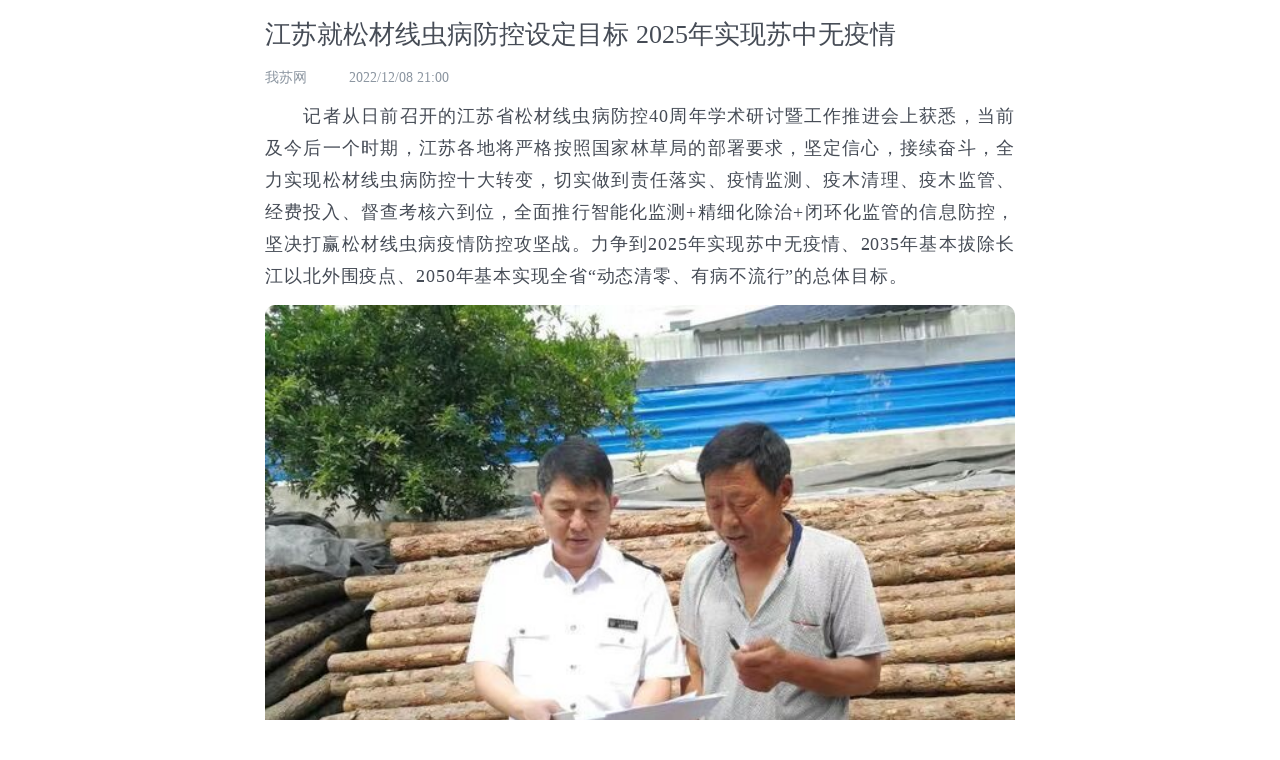

--- FILE ---
content_type: text/html
request_url: http://www.ourjiangsu.com/wap/a/part/20221208/1670504441259.shtml
body_size: 2199
content:
<!DOCTYPE html>
<html>
<head>
<meta name="publisher" content="TideCMS 9.0">
    <meta charset="utf-8" />
    <meta name="viewport" content="width=device-width,initial-scale=1,minimum-scale=1,maximum-scale=1,user-scalable=no" />
    <title>江苏就松材线虫病防控设定目标 2025年实现苏中无疫情_我苏网</title>
    <link rel="stylesheet" href="https://static.jstv.com/ui/wosu/article/css/listFontSize.css" type="text/css"  />
    <link rel="stylesheet" href="https://static.jstv.com/ui/wosu/article/css/normalize.css" type="text/css"  />
    <link rel="stylesheet" href="https://static.jstv.com/ui/wosu/article/css/list.css" type="text/css"  />

    <script type="text/javascript" src="https://static.jstv.com/ui/common/file/jquery-2.2.4.min.js"></script>
    <!--<script src="https://static.jstv.com/ui/wosu/article/js/jquery.ua.js"></script>-->
    <script src="https://static.jstv.com/ui/litchinews/js/jquery.ua.js"></script>
    <script src="https://static.jstv.com/ui/wosu/article/js/verynewappinvoker.js"></script>
</head>
<body>    
    <img src="http://oss.cloud.jstv.com/cdv/cdv-npds/4B71A8AEA5DF488C9001983A3FA2D103/2B230C75241A427FAEEC5A2203D9D777.jpg?x-oss-process=style/watermark" style="display:block;width:100%;height:100%;position:absolute;top:0;left:0;opacity:0;z-index:-1;"/>	
    <article id="wrapper">
        <header class="maintitle">
            <h1 class="title">江苏就松材线虫病防控设定目标 2025年实现苏中无疫情</h1>
            <section class="origin">
                <span>我苏网</span>
                <span>2022/12/08 21:00</span>
            </section>
        </header>
        <section class="content">
            <div style="text-align:center;">
                                            </div>
            <p>　　记者从日前召开的江苏省松材线虫病防控40周年学术研讨暨工作推进会上获悉，当前及今后一个时期，江苏各地将严格按照国家林草局的部署要求，坚定信心，接续奋斗，全力实现松材线虫病防控十大转变，切实做到责任落实、疫情监测、疫木清理、疫木监管、经费投入、督查考核六到位，全面推行智能化监测+精细化除治+闭环化监管的信息防控，坚决打赢松材线虫病疫情防控攻坚战。力争到2025年实现苏中无疫情、2035年基本拔除长江以北外围疫点、2050年基本实现全省&ldquo;动态清零、有病不流行&rdquo;的总体目标。</p> <p style="text-align:center;"><img src="https://static.jstv.com/img/2022/12/8/20221281670489400581_613.jpeg" width="600" border="0" alt="" />&nbsp;&nbsp;</p><p>　　据了解，松材线虫引起的松树萎蔫病或松树枯萎病，是世界上最具危险性和毁灭性的森林病害。松材线虫肉眼不可见，在放大镜下观察，如同针尖一样的虫子，在我国的林业检疫性有害生物名单中名列榜首。</p> <p style="text-align:center;"><img src="https://static.jstv.com/img/2022/12/8/20221281670489400894_613.jpeg" width="600" border="0" alt="" /></p><p>　　江苏是我国松材线虫病最早发现的省份，在国内没有任何防控经验可循的情况下，历经40年艰苦防治，积累了一整套行之有效的经验和成果，保护了全省珍贵的松林资源，为疫区森林生态系统恢复重建赢得了时间、空间，在全国松材线虫病防治实践中都具有很好的先导、示范和借鉴作用。</p> <p></p><p style="text-align:center;"><img src="https://static.jstv.com/img/2022/12/8/20221281670489401202_613.jpeg" width="600" border="0" alt="" /></p><p>　　（江苏广电融媒体新闻中心/王鹏 编辑/徐玮琪）</p>
        </section>      
    </article>
    <script>
        var app = new appInvoker();                
        $('.content img:not([class="picImg"],.content a>img)').click(function(){
            app.showPic($(this).attr('src')+"?x="+$(this).offset().left+"&y="+$(this).offset().top+"&w="+$(this).width()+"&h="+$(this).height());
        });
        var _gsChannel="/我苏网/江苏/";
    </script>   
    <!-- 音视频 js start -->
   <script src="https://static.jstv.com/ui/common/file/video-for-tencent.js"></script>
   <!-- 音视频 js end-->
    <!--统计-->
    <script type="text/javascript" src="https://static.jstv.com/ui/common/file/analyticswsw.js"></script>
    <script type="text/javascript" src="https://static.jstv.com/ui/common/file/baidu-push.js"></script>
</body>
</html>


--- FILE ---
content_type: text/css
request_url: https://static.jstv.com/ui/wosu/article/css/listFontSize.css
body_size: 266
content:
@charset "utf-8";
/* CSS Document */
body{ color: #464c56;}
h1.title{font-size:1.6rem;line-height:2.2rem; font-weight: normal;}
.origin{font-size:0.85rem; color: #8c96a1;}
.content p{line-height:2rem !important; word-break: normal; text-align: justify; text-justify:inter-ideograph; margin: 0.8rem 0; font-size: 1.1em !important; letter-spacing: 0.05em;}
.zan figcaption>p{font-size:0.95rem;}
.vote>header>span:first-of-type{font-size:0.85rem;}
.vote>header>span:last-of-type{font-size:0.75rem;}
.voteContent h3{font-size:1rem;}
.voteContent ul>li{font-size:0.9rem;line-height:1.4rem;}
aside>header>h1{font-size:1rem;line-height:2rem;}
aside>ul>li{font-size:0.9rem;}
.spread h1>span{font-size:0.55rem;}
.result-per{font-size:0.9rem;line-height:1.4rem;}
.percentNum{font-size:1em;line-height:1.6em;}
.spread h1{font-size:1rem;}
.spread header>span{font-size:0.7rem;}



--- FILE ---
content_type: text/css
request_url: https://static.jstv.com/ui/wosu/article/css/list.css
body_size: 741
content:
@charset "utf-8";
/* CSS Document */
body{font-family:"微软雅黑";}
a,a:hover{text-decoration:none;}
.imgToBlock{width:100%;display:block;height:auto;}
.header{position:fixed;top:0;left:0;width:100%;padding:1rem 0;background-color:#fff;border-bottom:1px solid #eaeaea;z-index:100001;}
.header>img:first-of-type{width:57.8125%;margin-left:5.3125%;height:auto;}
.header>img:nth-of-type(2){width:18.75%;height:auto;margin-left:13.75%;}
#wrapper{width:91.25%;margin:0 auto;margin-top:1rem;max-width:750px;}
.maintitle{ margin-bottom: 10px;}
/* h1.title{line-height:1.8rem;} */
.origin>span:first-of-type{margin-right:5.13%;}
/* .content p{line-height:1.6rem;} */
.content img{width:100%!important;height:auto; border-radius: 10px;}
.video-wrapper{position:relative;}
.start-btn{position:absolute;width:20.71%;left:39.72%;top:33.33%;z-index:1000;}
.signup:after,.vote>header:after{content:"";display:block;clear:both;}
.signup>img{float:right;clear:both;width:3.75%;height:auto;}
.zan{width:100%;position:relative;}
.zan>figure>img{width:17.29%;margin:0 auto;}
#addOne{width:5%;position:absolute;top:0px;left:47.5%;display:none;z-index:1001;}
.addMove{-webkit-animation:addOne 1s;-webkit-animation-fill-mode:forwards;}
.zan p{text-align:center;}
.vote{margin-top:3rem;}
.vote>header{border-bottom:1px solid #e5e5e5;padding-bottom:0.3rem;}
.vote>header>span:first-of-type{float:left;padding-left:7.87%;background:url(../images/voteIcon.png) no-repeat left center;background-size:20px 12px;}
.vote>header>span:last-of-type{float:right;}
.voteContent h3{font-weight:700;}
.voteContent ul>li{padding:0.5rem;/* line-height:1.4rem; */border:1px solid #cfcfcf;margin-bottom:1.5rem;padding-left:3%;}
.voteContent ul>li.selected{color:#eb514f;border-color:#eb514f;}
img.submit{width:47.94%;margin:0 auto;display:block;margin-bottom:3rem;}
/* .result-per{line-height:1.4rem;} */
.progress{width:100%;margin:5px 0;}
.progress:after{content:"";clear:both;display:block;}
.percentNum{float:left;margin-left:1.7%;height:1.6em;/* line-height:1.6em; */}
.progress .rltprogress-outer{max-width:90.75%;margin-left:4.537%;height:2em;}
.progress .rltprogress-inner{max-width:80%;float:left;height:1.6em;}
.result-per:nth-of-type(1) .rltprogress-inner{background:#8fc6ff;}
.result-per:nth-of-type(2) .rltprogress-inner{background:#6bcf8f;}
.result-per:nth-of-type(3) .rltprogress-inner{background:#f3787a;}
.result-per:nth-of-type(4) .rltprogress-inner{background:#ffa962;}
.result-per:nth-of-type(5) .rltprogress-inner{background:#83e8db;}
.result-per:nth-of-type(6) .rltprogress-inner{background:#cb8cef;}
.result-per:nth-of-type(7) .rltprogress-inner{background:#8fc6ff;}
.result-per:nth-of-type(8) .rltprogress-inner{background:#6bcf8f;}
.result-per:nth-of-type(9) .rltprogress-inner{background:#f3787a;}
.result-per:nth-of-type(10) .rltprogress-inner{background:#ffa962;}
.result-per:nth-of-type(11) .rltprogress-inner{background:#83e8db;}
.result-per:nth-of-type(12) .rltprogress-inner{background:#cb8cef;}
.spread{border-top:1px solid #e5e5e5;margin-top:3rem;}
.spread h1:after{content:"";clear:both;display:block;}
.spread header>span{float:left;width:10.27%;padding:0 2px;border-radius:2px;text-align:center;clear:left;border:1px solid #ea5455;height:0.9rem;margin-top:0.8rem; line-height:0.9rem; }
.spread header:after{content:"";clear:both;display:block;}
.spread header>h1{float:left;width:84.5%;margin-left:2.7%;}
/*aside>header{border-bottom:1px solid #e5e5e5;}*/	
aside{margin-top:2rem;}
aside>header{margin:0;border-bottom:1px solid #e5e5e5;position:relative;height:32px;}
aside>header>span{display:inline-block;position:absolute;top:1px;border-bottom:1px solid #ea5455;width:24.65%;height:31px;line-height:31px;margin:0;}
aside>ul{margin:0;margin-bottom:3rem;}
aside>ul>li{padding-left:4.96%;padding-right:3%;border-bottom:1px solid #e5e5e5;line-height:2.4rem;height:2.4rem;overflow:hidden;background:url(../images/list-dot.png) no-repeat left center;background-size:3px 3px;}
.pics{margin-top:0.67rem;}
.picsWrap{position:relative;width:100%;}
.pics .picsIcon{width:8.56%;height:auto;position:absolute;bottom:0;right:0;}
.picsWrap>img:first-of-type{width:100%;height:auto;}
@keyframes addOne{
	0%{transform: translateY(0px); opacity: 1;}
	60%{transform: translateY(-15px); opacity: 0.6;}
	100%{transform: translateY(-30px); opacity: 0;}
}
@-webkit-keyframes addOne{
	0%{-webkit-transform: translateY(0px); opacity: 1;}
	60%{-webkit-transform: translateY(-15px); opacity: 0.6;}
	100%{-webkit-transform: translateY(-30px); opacity: 0;}
}

video.video{ width: 100%; height: auto; border-radius: 10px; background-color: #000;}


--- FILE ---
content_type: application/javascript
request_url: https://static.jstv.com/ui/litchinews/js/jquery.ua.js
body_size: 3421
content:
/*!
 * jquery.ua.js
 * @author 云淡然 http://qianduanblog.com
 * @version 1.2
 * 2014年6月26日19:48:20
 */




/**
 * 1.0
 * 2013年10月9日22:22:40
 * 构建
 *
 * 1.1
 * 2013年11月20日10:43:16
 * 更新检测360浏览器规则
 *
 * 1.2
 * 2013年12月23日11:10:48
 * 更新到检测ie10+及兼容到ie6，更新检测chrome内核系列
 * 2014年3月12日20:36:17
 * 更新到检测360
 * 2014年3月15日20:14:08
 * 更加全面的特征检测浏览器
 * 2014年3月17日15:46:19
 * 修正了未判断 _mime 在ie8下的报错（海绵丢了宝贝  961862568）
 *
 * TODO：
 * 增加检测ie浏览器的兼容模式
 * 简化判断流程
 *
 * 1.3 
 * 2014年6月26日19:48:20
 * 重新了验证方法为面向对象，增加对QQ浏览器的判断
 */




/**
 * 1. 获取ua字符串
 * $.ua().ua;
 *
 * 2. 设置ua字符串
 * $.ua('string');
 *
 * 3. 获取参数
 * $.ua().platform;
 * $.ua().browser;
 * $.ua().engine;
 *
 * 4. 内核判断
 * $.ua().isWebkit;
 * $.ua().isGecko;
 * $.ua().isTridentisTrident;
 *
 * 4. 外壳判断，与UA无关，属于静态属性
 * $.ua.isChrome;
 * $.ua.isFirefox;
 * $.ua.is360se;
 * $.ua.is360ee;
 * $.ua.isLiebao;
 * $.ua.isSougou;
 * $.ua.isQQ;
 * $.ua.ie;
 * $.ua.isIe;
 * $.ua.isIe6;
 * $.ua.isIe7;
 * $.ua.isIe8;
 * $.ua.isIe9;
 * $.ua.isIe10;
 * $.ua.isIe11;
 */





(function () {
    'use strict';

    var win = window,
        nav = win.navigator,
        navua = nav.userAgent,
        appVersion = nav.appVersion,
        doc = win.document,
        $ = win.$,
        parseRule = _getRules(),
        ieAX = win.ActiveXObject,
        ieMode = doc.documentMode,
        // [10,)版本就无法判断
        ieVer = _getIeVersion() || ieMode || 0,
        isIe = ieAX || ieMode,
        chromiumType = _getChromiumType(),
        // 以下为静态属性
        statics = {
            // ie浏览器
            isIe: !!ieVer,
            isIe6: ieAX && ieVer == 6 || ieMode == 6,
            isIe7: ieAX && ieVer == 7 || ieMode == 7,
            isIe8: ieAX && ieVer == 8 || ieMode == 8,
            isIe9: ieAX && ieVer == 9 || ieMode == 9,
            isIe10: ieMode === 10,
            isIe11: ieMode === 11,
            ie: ieVer,
            // chrome
            isChrome: chromiumType === 'chrome',
            is360ee: chromiumType === '360ee',
            is360se: chromiumType === '360se',
            isSougou: chromiumType === 'sougou',
            isLiebao: chromiumType === 'liebao',
            isFirefox: win.scrollMaxX !== undefined,
            isMaxthon: ieVer && /\bmaxthon\b/i.test(appVersion),
            isQQ: ieVer && /\bqqbrowser\b/i.test(appVersion)
        }, i;




    $.ua = function (ua) {
        var _ua = new Ua(ua);
        return _ua._parse();
    };


    for (i in statics) {
        $.ua[i] = statics[i];
    }





    // =======================================
    // ================ UA ===================
    // =======================================

    function Ua(ua) {
        this.ua = (ua || navua || '').toLowerCase();
        this.isWebkit = !1;
        this.isGecko = !1;
        this.isTrident = !1;
    }

    Ua.prototype = {
        _parse: function () {
            var that = this,
                objPlatform = _parse(parseRule.platforms, that.ua),
                objBrowser = _parse(parseRule.browsers, that.ua, !0),
                objEngine = _parse(parseRule.engines, that.ua);

            // 操作平台
            that.platform = $.extend({}, objPlatform, {
                os: win.navigator.platform.toLowerCase()
            });

            // 浏览器UA外壳
            that.browser = objBrowser;

            // 浏览器UA内核
            that.engine = objEngine;

            // UA内核
            that.isWebkit = !!objEngine.isWebkit;
            that.isGecko = !!objEngine.isGecko;
            that.isTrident = !!objEngine.isTrident;

            // UA类型
            that.isMobile = objPlatform.isMobile;
            that.isTablet = objPlatform.isTablet;
            that.isDesktop = objPlatform.isDesktop;

            return that;
        }
    };









    /**
     * 解析
     * 参考：https://github.com/terkel/jquery-ua
     * @param  {Array} 需要解析的数据
     * @param  {String} 需要解析的ua字符串
     * @param  {Boolean} 是否为解析浏览器数据
     * @return {Object} 解析后的对象
     * @version 1.0
     * 2013年9月27日13:36:47
     */

    function _parse(rule, ua, isBrowser) {
        var item = {},
            name,
            versionSearch,
            flags,
            versionNames,
            i,
            is,
            ic,
            j,
            js,
            jc;

        if (isBrowser && ieVer) {
            return {
                name: 'ie',
                ie: !0,
                version: ieVer,
                isIe: !0
            };
        }

        for (i = 0, is = rule.length; i < is; i++) {
            ic = rule[i];
            name = ic.name;
            versionSearch = ic.versionSearch;
            flags = ic.flags;
            versionNames = ic.versionNames;
            if (ua.indexOf(name) !== -1) {
                item.name = name.replace(/\s/g, '');
                if (ic.slugName) {
                    item.name = ic.slugName;
                }
                item['is' + _upperCase1st(item.name)] = !0;
                item.version = ('' + (new RegExp(versionSearch + '(\\d+((\\.|_)\\d+)*)').exec(ua) || [, 0])[1]).replace(/_/g, '.');
                if (flags) {
                    for (j = 0, js = flags.length; j < js; j++) {
                        item['is' + _upperCase1st(flags[j])] = !0;
                    }
                }
                if (versionNames) {
                    for (j = 0, js = versionNames.length; j < js; j++) {
                        jc = versionNames[j];
                        if (item.version.indexOf(jc.number) === 0) {
                            item.fullname = jc.name;
                            item['is' + _upperCase1st(item.fullname)] = !0;
                            break;
                        }
                    }
                }
                if (rule === parseRule.platforms) {
                    item.isMobile = /mobile|phone/.test(ua) || item.isBlackberry;
                    item.isMobile = item.isMobile === undefined ? !1 : !0;

                    item.isTablet = /tablet/.test(ua) || item.isIpad || (item.isAndroid && !/mobile/.test(ua));
                    item.isTablet = item.isTablet === undefined ? !1 : !0;

                    if (item.isTablet) item.isMobile = !1;

                    item.isDesktop = !item.isMobile && !item.isTablet ? !0 : !1;

                    if (item.ios) {
                        item.fullname = 'ios' + parseInt(item.version, 10);
                        item['is' + _upperCase1st(item.fullname)] = !0;
                    }
                }
                break;
            }
        }
        if (!item.name) {
            item.isUnknown = !0;
            item.name = '';
            item.version = '';
        }
        return item;
    }



    // 大写第一个字母

    function _upperCase1st(string) {
        return string.replace(/^(\w)/, function (w) {
            return w.toUpperCase();
        });
    }



    // 测试mime

    function _mime(where, value, name, nameReg) {
        var mimeTypes = win.navigator.mimeTypes,
            i;

        for (i in mimeTypes) {
            if (mimeTypes[i][where] == value) {
                if (name !== undefined && nameReg.test(mimeTypes[i][name])) return !0;
                else if (name === undefined) return !0;
            }
        }
        return !1;
    }



    /**
     * 获取 Chromium 内核浏览器类型
     * @link http://www.adtchrome.com/js/help.js
     * @link https://ext.chrome.360.cn/webstore
     * @link https://ext.se.360.cn
     * @return {String}
     *         360ee 360极速浏览器
     *         360se 360安全浏览器
     *         sougou 搜狗浏览器
     *         liebao 猎豹浏览器
     *         chrome 谷歌浏览器
     *         ''    无法判断
     * @version 1.0
     * 2014年3月12日20:39:55
     */

    function _getChromiumType() {
        if (isIe || win.scrollMaxX !== undefined) return '';

        var isOriginalChrome = _mime('type', 'application/vnd.chromium.remoting-viewer');

        // 原始 chrome
        if (isOriginalChrome) {
            return 'chrome';
        }
            // 谷歌、火狐、ie的某些版本也有 window.chrome 属性
            // 需先排除
        else if (win.chrome) {
            var _track = 'track' in doc.createElement('track'),
                _style = 'scoped' in doc.createElement('style'),
                _v8locale = 'v8Locale' in win,
                external = win.external;

            // 搜狗浏览器
            if (external && 'SEVersion' in external) return 'sougou';

            // 猎豹浏览器
            if (external && 'LiebaoGetVersion' in external) return 'liebao';

            // 360极速浏览器
            if (_track && !_style && !_v8locale && /Gecko\)\s+Chrome/.test(appVersion)) return '360ee';

            // 360安全浏览器
            if (_track && _style && _v8locale) return '360se';

            return 'other chrome';
        }
        return '';
    }



    // 获得ie浏览器版本

    function _getIeVersion() {
        var v = 3,
            p = doc.createElement('p'),
            all = p.getElementsByTagName('i');
        while (
            p.innerHTML = '<!--[if gt IE ' + (++v) + ']><i></i><![endif]-->',
            all[0]);
        return v > 4 ? v : 0;
    }




    // 解析规则

    function _getRules() {
        return {
            platforms: [
                // windows phone
                {
                    name: 'windows phone',
                    versionSearch: 'windows phone os ',
                    versionNames: [ // windows phone must be tested before win
                        {
                            number: '7.5',
                            name: 'mango'
                        }
                    ]
                },
                // windows
                {
                    name: 'win',
                    slugName: 'windows',
                    versionSearch: 'windows(?: nt)? ',
                    versionNames: [{
                        number: '6.2',
                        name: 'windows 8'
                    }, {
                        number: '6.1',
                        name: 'windows 7'
                    }, {
                        number: '6.0',
                        name: 'windows vista'
                    }, {
                        number: '5.2',
                        name: 'windows xp'
                    }, {
                        number: '5.1',
                        name: 'windows xp'
                    }, {
                        number: '5.0',
                        name: 'windows 2000'
                    }]
                },
                // ipad
                {
                    name: 'ipad',
                    versionSearch: 'cpu os ',
                    flags: ['ios']
                },
                // ipad and ipod must be tested before iphone
                {
                    name: 'ipod',
                    versionSearch: 'iphone os ',
                    flags: ['ios']
                },
                // iphone
                {
                    name: 'iphone',
                    versionSearch: 'iphone os ',
                    flags: ['ios']
                },
                // iphone must be tested before mac
                {
                    name: 'mac',
                    versionSearch: 'os x ',
                    versionNames: [{
                        number: '10.8',
                        name: 'mountainlion'
                    }, {
                        number: '10.7',
                        name: 'lion'
                    }, {
                        number: '10.6',
                        name: 'snowleopard'
                    }, {
                        number: '10.5',
                        name: 'leopard'
                    }, {
                        number: '10.4',
                        name: 'tiger'
                    }, {
                        number: '10.3',
                        name: 'panther'
                    }, {
                        number: '10.2',
                        name: 'jaguar'
                    }, {
                        number: '10.1',
                        name: 'puma'
                    }, {
                        number: '10.0',
                        name: 'cheetah'
                    }]
                },
                // android
                {
                    name: 'android',
                    versionSearch: 'android ',
                    versionNames: [
                        // android must be tested before linux
                        {
                            number: '4.1',
                            name: 'jellybean'
                        }, {
                            number: '4.0',
                            name: 'icecream sandwich'
                        }, {
                            number: '3.',
                            name: 'honey comb'
                        }, {
                            number: '2.3',
                            name: 'ginger bread'
                        }, {
                            number: '2.2',
                            name: 'froyo'
                        }, {
                            number: '2.',
                            name: 'eclair'
                        }, {
                            number: '1.6',
                            name: 'donut'
                        }, {
                            number: '1.5',
                            name: 'cupcake'
                        }
                    ]
                },
                // blackberry
                {
                    name: 'blackberry',
                    versionSearch: '(?:blackberry\\d{4}[a-z]?|version)/'
                },
                // blackberry
                {
                    name: 'bb',
                    slugName: 'blackberry',
                    versionSearch: '(?:version)/'
                },
                // blackberry
                {
                    name: 'playbook',
                    slugName: 'blackberry',
                    versionSearch: '(?:version)/'
                },
                // linux
                {
                    name: 'linux'
                },
                // nokia
                {
                    name: 'nokia'
                }
            ],
            browsers: [{
                name: 'iemobile',
                versionSearch: 'iemobile/'
            }, // iemobile must be tested before msie
                {
                    name: 'msie',
                    slugName: 'ie',
                    versionSearch: 'msie '
                }, {
                    name: 'firefox',
                    versionSearch: 'firefox/'
                }, {
                    name: 'chrome',
                    versionSearch: 'chrome/'
                }, // chrome must be tested before safari
                {
                    name: 'safari',
                    versionSearch: '(?:browser|version)/'
                }, {
                    name: 'opera',
                    versionSearch: 'version/'
                }
            ],
            engines: [{
                name: 'trident',
                versionSearch: 'trident/'
            }, {
                name: 'webkit',
                versionSearch: 'webkit/'
            }, // webkit must be tested before gecko
                {
                    name: 'gecko',
                    versionSearch: 'rv:'
                }, {
                    name: 'presto',
                    versionSearch: 'presto/'
                }
            ]
        };
    }
})();